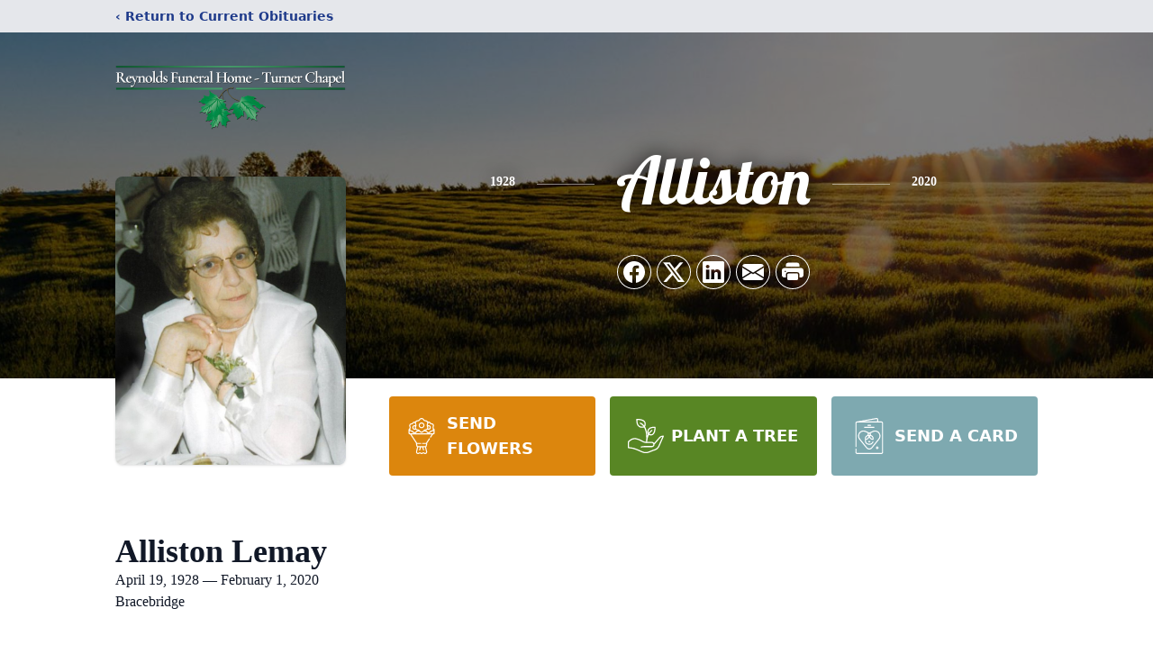

--- FILE ---
content_type: text/html; charset=utf-8
request_url: https://www.google.com/recaptcha/enterprise/anchor?ar=1&k=6LeUchgnAAAAAFGlCcqJ2tM-QzKYLRSlrrNqsfTm&co=aHR0cHM6Ly93d3cucmV5bm9sZHNmdW5lcmFsLmNvbTo0NDM.&hl=en&type=image&v=PoyoqOPhxBO7pBk68S4YbpHZ&theme=light&size=invisible&badge=bottomright&anchor-ms=20000&execute-ms=30000&cb=wanwehmivf79
body_size: 48649
content:
<!DOCTYPE HTML><html dir="ltr" lang="en"><head><meta http-equiv="Content-Type" content="text/html; charset=UTF-8">
<meta http-equiv="X-UA-Compatible" content="IE=edge">
<title>reCAPTCHA</title>
<style type="text/css">
/* cyrillic-ext */
@font-face {
  font-family: 'Roboto';
  font-style: normal;
  font-weight: 400;
  font-stretch: 100%;
  src: url(//fonts.gstatic.com/s/roboto/v48/KFO7CnqEu92Fr1ME7kSn66aGLdTylUAMa3GUBHMdazTgWw.woff2) format('woff2');
  unicode-range: U+0460-052F, U+1C80-1C8A, U+20B4, U+2DE0-2DFF, U+A640-A69F, U+FE2E-FE2F;
}
/* cyrillic */
@font-face {
  font-family: 'Roboto';
  font-style: normal;
  font-weight: 400;
  font-stretch: 100%;
  src: url(//fonts.gstatic.com/s/roboto/v48/KFO7CnqEu92Fr1ME7kSn66aGLdTylUAMa3iUBHMdazTgWw.woff2) format('woff2');
  unicode-range: U+0301, U+0400-045F, U+0490-0491, U+04B0-04B1, U+2116;
}
/* greek-ext */
@font-face {
  font-family: 'Roboto';
  font-style: normal;
  font-weight: 400;
  font-stretch: 100%;
  src: url(//fonts.gstatic.com/s/roboto/v48/KFO7CnqEu92Fr1ME7kSn66aGLdTylUAMa3CUBHMdazTgWw.woff2) format('woff2');
  unicode-range: U+1F00-1FFF;
}
/* greek */
@font-face {
  font-family: 'Roboto';
  font-style: normal;
  font-weight: 400;
  font-stretch: 100%;
  src: url(//fonts.gstatic.com/s/roboto/v48/KFO7CnqEu92Fr1ME7kSn66aGLdTylUAMa3-UBHMdazTgWw.woff2) format('woff2');
  unicode-range: U+0370-0377, U+037A-037F, U+0384-038A, U+038C, U+038E-03A1, U+03A3-03FF;
}
/* math */
@font-face {
  font-family: 'Roboto';
  font-style: normal;
  font-weight: 400;
  font-stretch: 100%;
  src: url(//fonts.gstatic.com/s/roboto/v48/KFO7CnqEu92Fr1ME7kSn66aGLdTylUAMawCUBHMdazTgWw.woff2) format('woff2');
  unicode-range: U+0302-0303, U+0305, U+0307-0308, U+0310, U+0312, U+0315, U+031A, U+0326-0327, U+032C, U+032F-0330, U+0332-0333, U+0338, U+033A, U+0346, U+034D, U+0391-03A1, U+03A3-03A9, U+03B1-03C9, U+03D1, U+03D5-03D6, U+03F0-03F1, U+03F4-03F5, U+2016-2017, U+2034-2038, U+203C, U+2040, U+2043, U+2047, U+2050, U+2057, U+205F, U+2070-2071, U+2074-208E, U+2090-209C, U+20D0-20DC, U+20E1, U+20E5-20EF, U+2100-2112, U+2114-2115, U+2117-2121, U+2123-214F, U+2190, U+2192, U+2194-21AE, U+21B0-21E5, U+21F1-21F2, U+21F4-2211, U+2213-2214, U+2216-22FF, U+2308-230B, U+2310, U+2319, U+231C-2321, U+2336-237A, U+237C, U+2395, U+239B-23B7, U+23D0, U+23DC-23E1, U+2474-2475, U+25AF, U+25B3, U+25B7, U+25BD, U+25C1, U+25CA, U+25CC, U+25FB, U+266D-266F, U+27C0-27FF, U+2900-2AFF, U+2B0E-2B11, U+2B30-2B4C, U+2BFE, U+3030, U+FF5B, U+FF5D, U+1D400-1D7FF, U+1EE00-1EEFF;
}
/* symbols */
@font-face {
  font-family: 'Roboto';
  font-style: normal;
  font-weight: 400;
  font-stretch: 100%;
  src: url(//fonts.gstatic.com/s/roboto/v48/KFO7CnqEu92Fr1ME7kSn66aGLdTylUAMaxKUBHMdazTgWw.woff2) format('woff2');
  unicode-range: U+0001-000C, U+000E-001F, U+007F-009F, U+20DD-20E0, U+20E2-20E4, U+2150-218F, U+2190, U+2192, U+2194-2199, U+21AF, U+21E6-21F0, U+21F3, U+2218-2219, U+2299, U+22C4-22C6, U+2300-243F, U+2440-244A, U+2460-24FF, U+25A0-27BF, U+2800-28FF, U+2921-2922, U+2981, U+29BF, U+29EB, U+2B00-2BFF, U+4DC0-4DFF, U+FFF9-FFFB, U+10140-1018E, U+10190-1019C, U+101A0, U+101D0-101FD, U+102E0-102FB, U+10E60-10E7E, U+1D2C0-1D2D3, U+1D2E0-1D37F, U+1F000-1F0FF, U+1F100-1F1AD, U+1F1E6-1F1FF, U+1F30D-1F30F, U+1F315, U+1F31C, U+1F31E, U+1F320-1F32C, U+1F336, U+1F378, U+1F37D, U+1F382, U+1F393-1F39F, U+1F3A7-1F3A8, U+1F3AC-1F3AF, U+1F3C2, U+1F3C4-1F3C6, U+1F3CA-1F3CE, U+1F3D4-1F3E0, U+1F3ED, U+1F3F1-1F3F3, U+1F3F5-1F3F7, U+1F408, U+1F415, U+1F41F, U+1F426, U+1F43F, U+1F441-1F442, U+1F444, U+1F446-1F449, U+1F44C-1F44E, U+1F453, U+1F46A, U+1F47D, U+1F4A3, U+1F4B0, U+1F4B3, U+1F4B9, U+1F4BB, U+1F4BF, U+1F4C8-1F4CB, U+1F4D6, U+1F4DA, U+1F4DF, U+1F4E3-1F4E6, U+1F4EA-1F4ED, U+1F4F7, U+1F4F9-1F4FB, U+1F4FD-1F4FE, U+1F503, U+1F507-1F50B, U+1F50D, U+1F512-1F513, U+1F53E-1F54A, U+1F54F-1F5FA, U+1F610, U+1F650-1F67F, U+1F687, U+1F68D, U+1F691, U+1F694, U+1F698, U+1F6AD, U+1F6B2, U+1F6B9-1F6BA, U+1F6BC, U+1F6C6-1F6CF, U+1F6D3-1F6D7, U+1F6E0-1F6EA, U+1F6F0-1F6F3, U+1F6F7-1F6FC, U+1F700-1F7FF, U+1F800-1F80B, U+1F810-1F847, U+1F850-1F859, U+1F860-1F887, U+1F890-1F8AD, U+1F8B0-1F8BB, U+1F8C0-1F8C1, U+1F900-1F90B, U+1F93B, U+1F946, U+1F984, U+1F996, U+1F9E9, U+1FA00-1FA6F, U+1FA70-1FA7C, U+1FA80-1FA89, U+1FA8F-1FAC6, U+1FACE-1FADC, U+1FADF-1FAE9, U+1FAF0-1FAF8, U+1FB00-1FBFF;
}
/* vietnamese */
@font-face {
  font-family: 'Roboto';
  font-style: normal;
  font-weight: 400;
  font-stretch: 100%;
  src: url(//fonts.gstatic.com/s/roboto/v48/KFO7CnqEu92Fr1ME7kSn66aGLdTylUAMa3OUBHMdazTgWw.woff2) format('woff2');
  unicode-range: U+0102-0103, U+0110-0111, U+0128-0129, U+0168-0169, U+01A0-01A1, U+01AF-01B0, U+0300-0301, U+0303-0304, U+0308-0309, U+0323, U+0329, U+1EA0-1EF9, U+20AB;
}
/* latin-ext */
@font-face {
  font-family: 'Roboto';
  font-style: normal;
  font-weight: 400;
  font-stretch: 100%;
  src: url(//fonts.gstatic.com/s/roboto/v48/KFO7CnqEu92Fr1ME7kSn66aGLdTylUAMa3KUBHMdazTgWw.woff2) format('woff2');
  unicode-range: U+0100-02BA, U+02BD-02C5, U+02C7-02CC, U+02CE-02D7, U+02DD-02FF, U+0304, U+0308, U+0329, U+1D00-1DBF, U+1E00-1E9F, U+1EF2-1EFF, U+2020, U+20A0-20AB, U+20AD-20C0, U+2113, U+2C60-2C7F, U+A720-A7FF;
}
/* latin */
@font-face {
  font-family: 'Roboto';
  font-style: normal;
  font-weight: 400;
  font-stretch: 100%;
  src: url(//fonts.gstatic.com/s/roboto/v48/KFO7CnqEu92Fr1ME7kSn66aGLdTylUAMa3yUBHMdazQ.woff2) format('woff2');
  unicode-range: U+0000-00FF, U+0131, U+0152-0153, U+02BB-02BC, U+02C6, U+02DA, U+02DC, U+0304, U+0308, U+0329, U+2000-206F, U+20AC, U+2122, U+2191, U+2193, U+2212, U+2215, U+FEFF, U+FFFD;
}
/* cyrillic-ext */
@font-face {
  font-family: 'Roboto';
  font-style: normal;
  font-weight: 500;
  font-stretch: 100%;
  src: url(//fonts.gstatic.com/s/roboto/v48/KFO7CnqEu92Fr1ME7kSn66aGLdTylUAMa3GUBHMdazTgWw.woff2) format('woff2');
  unicode-range: U+0460-052F, U+1C80-1C8A, U+20B4, U+2DE0-2DFF, U+A640-A69F, U+FE2E-FE2F;
}
/* cyrillic */
@font-face {
  font-family: 'Roboto';
  font-style: normal;
  font-weight: 500;
  font-stretch: 100%;
  src: url(//fonts.gstatic.com/s/roboto/v48/KFO7CnqEu92Fr1ME7kSn66aGLdTylUAMa3iUBHMdazTgWw.woff2) format('woff2');
  unicode-range: U+0301, U+0400-045F, U+0490-0491, U+04B0-04B1, U+2116;
}
/* greek-ext */
@font-face {
  font-family: 'Roboto';
  font-style: normal;
  font-weight: 500;
  font-stretch: 100%;
  src: url(//fonts.gstatic.com/s/roboto/v48/KFO7CnqEu92Fr1ME7kSn66aGLdTylUAMa3CUBHMdazTgWw.woff2) format('woff2');
  unicode-range: U+1F00-1FFF;
}
/* greek */
@font-face {
  font-family: 'Roboto';
  font-style: normal;
  font-weight: 500;
  font-stretch: 100%;
  src: url(//fonts.gstatic.com/s/roboto/v48/KFO7CnqEu92Fr1ME7kSn66aGLdTylUAMa3-UBHMdazTgWw.woff2) format('woff2');
  unicode-range: U+0370-0377, U+037A-037F, U+0384-038A, U+038C, U+038E-03A1, U+03A3-03FF;
}
/* math */
@font-face {
  font-family: 'Roboto';
  font-style: normal;
  font-weight: 500;
  font-stretch: 100%;
  src: url(//fonts.gstatic.com/s/roboto/v48/KFO7CnqEu92Fr1ME7kSn66aGLdTylUAMawCUBHMdazTgWw.woff2) format('woff2');
  unicode-range: U+0302-0303, U+0305, U+0307-0308, U+0310, U+0312, U+0315, U+031A, U+0326-0327, U+032C, U+032F-0330, U+0332-0333, U+0338, U+033A, U+0346, U+034D, U+0391-03A1, U+03A3-03A9, U+03B1-03C9, U+03D1, U+03D5-03D6, U+03F0-03F1, U+03F4-03F5, U+2016-2017, U+2034-2038, U+203C, U+2040, U+2043, U+2047, U+2050, U+2057, U+205F, U+2070-2071, U+2074-208E, U+2090-209C, U+20D0-20DC, U+20E1, U+20E5-20EF, U+2100-2112, U+2114-2115, U+2117-2121, U+2123-214F, U+2190, U+2192, U+2194-21AE, U+21B0-21E5, U+21F1-21F2, U+21F4-2211, U+2213-2214, U+2216-22FF, U+2308-230B, U+2310, U+2319, U+231C-2321, U+2336-237A, U+237C, U+2395, U+239B-23B7, U+23D0, U+23DC-23E1, U+2474-2475, U+25AF, U+25B3, U+25B7, U+25BD, U+25C1, U+25CA, U+25CC, U+25FB, U+266D-266F, U+27C0-27FF, U+2900-2AFF, U+2B0E-2B11, U+2B30-2B4C, U+2BFE, U+3030, U+FF5B, U+FF5D, U+1D400-1D7FF, U+1EE00-1EEFF;
}
/* symbols */
@font-face {
  font-family: 'Roboto';
  font-style: normal;
  font-weight: 500;
  font-stretch: 100%;
  src: url(//fonts.gstatic.com/s/roboto/v48/KFO7CnqEu92Fr1ME7kSn66aGLdTylUAMaxKUBHMdazTgWw.woff2) format('woff2');
  unicode-range: U+0001-000C, U+000E-001F, U+007F-009F, U+20DD-20E0, U+20E2-20E4, U+2150-218F, U+2190, U+2192, U+2194-2199, U+21AF, U+21E6-21F0, U+21F3, U+2218-2219, U+2299, U+22C4-22C6, U+2300-243F, U+2440-244A, U+2460-24FF, U+25A0-27BF, U+2800-28FF, U+2921-2922, U+2981, U+29BF, U+29EB, U+2B00-2BFF, U+4DC0-4DFF, U+FFF9-FFFB, U+10140-1018E, U+10190-1019C, U+101A0, U+101D0-101FD, U+102E0-102FB, U+10E60-10E7E, U+1D2C0-1D2D3, U+1D2E0-1D37F, U+1F000-1F0FF, U+1F100-1F1AD, U+1F1E6-1F1FF, U+1F30D-1F30F, U+1F315, U+1F31C, U+1F31E, U+1F320-1F32C, U+1F336, U+1F378, U+1F37D, U+1F382, U+1F393-1F39F, U+1F3A7-1F3A8, U+1F3AC-1F3AF, U+1F3C2, U+1F3C4-1F3C6, U+1F3CA-1F3CE, U+1F3D4-1F3E0, U+1F3ED, U+1F3F1-1F3F3, U+1F3F5-1F3F7, U+1F408, U+1F415, U+1F41F, U+1F426, U+1F43F, U+1F441-1F442, U+1F444, U+1F446-1F449, U+1F44C-1F44E, U+1F453, U+1F46A, U+1F47D, U+1F4A3, U+1F4B0, U+1F4B3, U+1F4B9, U+1F4BB, U+1F4BF, U+1F4C8-1F4CB, U+1F4D6, U+1F4DA, U+1F4DF, U+1F4E3-1F4E6, U+1F4EA-1F4ED, U+1F4F7, U+1F4F9-1F4FB, U+1F4FD-1F4FE, U+1F503, U+1F507-1F50B, U+1F50D, U+1F512-1F513, U+1F53E-1F54A, U+1F54F-1F5FA, U+1F610, U+1F650-1F67F, U+1F687, U+1F68D, U+1F691, U+1F694, U+1F698, U+1F6AD, U+1F6B2, U+1F6B9-1F6BA, U+1F6BC, U+1F6C6-1F6CF, U+1F6D3-1F6D7, U+1F6E0-1F6EA, U+1F6F0-1F6F3, U+1F6F7-1F6FC, U+1F700-1F7FF, U+1F800-1F80B, U+1F810-1F847, U+1F850-1F859, U+1F860-1F887, U+1F890-1F8AD, U+1F8B0-1F8BB, U+1F8C0-1F8C1, U+1F900-1F90B, U+1F93B, U+1F946, U+1F984, U+1F996, U+1F9E9, U+1FA00-1FA6F, U+1FA70-1FA7C, U+1FA80-1FA89, U+1FA8F-1FAC6, U+1FACE-1FADC, U+1FADF-1FAE9, U+1FAF0-1FAF8, U+1FB00-1FBFF;
}
/* vietnamese */
@font-face {
  font-family: 'Roboto';
  font-style: normal;
  font-weight: 500;
  font-stretch: 100%;
  src: url(//fonts.gstatic.com/s/roboto/v48/KFO7CnqEu92Fr1ME7kSn66aGLdTylUAMa3OUBHMdazTgWw.woff2) format('woff2');
  unicode-range: U+0102-0103, U+0110-0111, U+0128-0129, U+0168-0169, U+01A0-01A1, U+01AF-01B0, U+0300-0301, U+0303-0304, U+0308-0309, U+0323, U+0329, U+1EA0-1EF9, U+20AB;
}
/* latin-ext */
@font-face {
  font-family: 'Roboto';
  font-style: normal;
  font-weight: 500;
  font-stretch: 100%;
  src: url(//fonts.gstatic.com/s/roboto/v48/KFO7CnqEu92Fr1ME7kSn66aGLdTylUAMa3KUBHMdazTgWw.woff2) format('woff2');
  unicode-range: U+0100-02BA, U+02BD-02C5, U+02C7-02CC, U+02CE-02D7, U+02DD-02FF, U+0304, U+0308, U+0329, U+1D00-1DBF, U+1E00-1E9F, U+1EF2-1EFF, U+2020, U+20A0-20AB, U+20AD-20C0, U+2113, U+2C60-2C7F, U+A720-A7FF;
}
/* latin */
@font-face {
  font-family: 'Roboto';
  font-style: normal;
  font-weight: 500;
  font-stretch: 100%;
  src: url(//fonts.gstatic.com/s/roboto/v48/KFO7CnqEu92Fr1ME7kSn66aGLdTylUAMa3yUBHMdazQ.woff2) format('woff2');
  unicode-range: U+0000-00FF, U+0131, U+0152-0153, U+02BB-02BC, U+02C6, U+02DA, U+02DC, U+0304, U+0308, U+0329, U+2000-206F, U+20AC, U+2122, U+2191, U+2193, U+2212, U+2215, U+FEFF, U+FFFD;
}
/* cyrillic-ext */
@font-face {
  font-family: 'Roboto';
  font-style: normal;
  font-weight: 900;
  font-stretch: 100%;
  src: url(//fonts.gstatic.com/s/roboto/v48/KFO7CnqEu92Fr1ME7kSn66aGLdTylUAMa3GUBHMdazTgWw.woff2) format('woff2');
  unicode-range: U+0460-052F, U+1C80-1C8A, U+20B4, U+2DE0-2DFF, U+A640-A69F, U+FE2E-FE2F;
}
/* cyrillic */
@font-face {
  font-family: 'Roboto';
  font-style: normal;
  font-weight: 900;
  font-stretch: 100%;
  src: url(//fonts.gstatic.com/s/roboto/v48/KFO7CnqEu92Fr1ME7kSn66aGLdTylUAMa3iUBHMdazTgWw.woff2) format('woff2');
  unicode-range: U+0301, U+0400-045F, U+0490-0491, U+04B0-04B1, U+2116;
}
/* greek-ext */
@font-face {
  font-family: 'Roboto';
  font-style: normal;
  font-weight: 900;
  font-stretch: 100%;
  src: url(//fonts.gstatic.com/s/roboto/v48/KFO7CnqEu92Fr1ME7kSn66aGLdTylUAMa3CUBHMdazTgWw.woff2) format('woff2');
  unicode-range: U+1F00-1FFF;
}
/* greek */
@font-face {
  font-family: 'Roboto';
  font-style: normal;
  font-weight: 900;
  font-stretch: 100%;
  src: url(//fonts.gstatic.com/s/roboto/v48/KFO7CnqEu92Fr1ME7kSn66aGLdTylUAMa3-UBHMdazTgWw.woff2) format('woff2');
  unicode-range: U+0370-0377, U+037A-037F, U+0384-038A, U+038C, U+038E-03A1, U+03A3-03FF;
}
/* math */
@font-face {
  font-family: 'Roboto';
  font-style: normal;
  font-weight: 900;
  font-stretch: 100%;
  src: url(//fonts.gstatic.com/s/roboto/v48/KFO7CnqEu92Fr1ME7kSn66aGLdTylUAMawCUBHMdazTgWw.woff2) format('woff2');
  unicode-range: U+0302-0303, U+0305, U+0307-0308, U+0310, U+0312, U+0315, U+031A, U+0326-0327, U+032C, U+032F-0330, U+0332-0333, U+0338, U+033A, U+0346, U+034D, U+0391-03A1, U+03A3-03A9, U+03B1-03C9, U+03D1, U+03D5-03D6, U+03F0-03F1, U+03F4-03F5, U+2016-2017, U+2034-2038, U+203C, U+2040, U+2043, U+2047, U+2050, U+2057, U+205F, U+2070-2071, U+2074-208E, U+2090-209C, U+20D0-20DC, U+20E1, U+20E5-20EF, U+2100-2112, U+2114-2115, U+2117-2121, U+2123-214F, U+2190, U+2192, U+2194-21AE, U+21B0-21E5, U+21F1-21F2, U+21F4-2211, U+2213-2214, U+2216-22FF, U+2308-230B, U+2310, U+2319, U+231C-2321, U+2336-237A, U+237C, U+2395, U+239B-23B7, U+23D0, U+23DC-23E1, U+2474-2475, U+25AF, U+25B3, U+25B7, U+25BD, U+25C1, U+25CA, U+25CC, U+25FB, U+266D-266F, U+27C0-27FF, U+2900-2AFF, U+2B0E-2B11, U+2B30-2B4C, U+2BFE, U+3030, U+FF5B, U+FF5D, U+1D400-1D7FF, U+1EE00-1EEFF;
}
/* symbols */
@font-face {
  font-family: 'Roboto';
  font-style: normal;
  font-weight: 900;
  font-stretch: 100%;
  src: url(//fonts.gstatic.com/s/roboto/v48/KFO7CnqEu92Fr1ME7kSn66aGLdTylUAMaxKUBHMdazTgWw.woff2) format('woff2');
  unicode-range: U+0001-000C, U+000E-001F, U+007F-009F, U+20DD-20E0, U+20E2-20E4, U+2150-218F, U+2190, U+2192, U+2194-2199, U+21AF, U+21E6-21F0, U+21F3, U+2218-2219, U+2299, U+22C4-22C6, U+2300-243F, U+2440-244A, U+2460-24FF, U+25A0-27BF, U+2800-28FF, U+2921-2922, U+2981, U+29BF, U+29EB, U+2B00-2BFF, U+4DC0-4DFF, U+FFF9-FFFB, U+10140-1018E, U+10190-1019C, U+101A0, U+101D0-101FD, U+102E0-102FB, U+10E60-10E7E, U+1D2C0-1D2D3, U+1D2E0-1D37F, U+1F000-1F0FF, U+1F100-1F1AD, U+1F1E6-1F1FF, U+1F30D-1F30F, U+1F315, U+1F31C, U+1F31E, U+1F320-1F32C, U+1F336, U+1F378, U+1F37D, U+1F382, U+1F393-1F39F, U+1F3A7-1F3A8, U+1F3AC-1F3AF, U+1F3C2, U+1F3C4-1F3C6, U+1F3CA-1F3CE, U+1F3D4-1F3E0, U+1F3ED, U+1F3F1-1F3F3, U+1F3F5-1F3F7, U+1F408, U+1F415, U+1F41F, U+1F426, U+1F43F, U+1F441-1F442, U+1F444, U+1F446-1F449, U+1F44C-1F44E, U+1F453, U+1F46A, U+1F47D, U+1F4A3, U+1F4B0, U+1F4B3, U+1F4B9, U+1F4BB, U+1F4BF, U+1F4C8-1F4CB, U+1F4D6, U+1F4DA, U+1F4DF, U+1F4E3-1F4E6, U+1F4EA-1F4ED, U+1F4F7, U+1F4F9-1F4FB, U+1F4FD-1F4FE, U+1F503, U+1F507-1F50B, U+1F50D, U+1F512-1F513, U+1F53E-1F54A, U+1F54F-1F5FA, U+1F610, U+1F650-1F67F, U+1F687, U+1F68D, U+1F691, U+1F694, U+1F698, U+1F6AD, U+1F6B2, U+1F6B9-1F6BA, U+1F6BC, U+1F6C6-1F6CF, U+1F6D3-1F6D7, U+1F6E0-1F6EA, U+1F6F0-1F6F3, U+1F6F7-1F6FC, U+1F700-1F7FF, U+1F800-1F80B, U+1F810-1F847, U+1F850-1F859, U+1F860-1F887, U+1F890-1F8AD, U+1F8B0-1F8BB, U+1F8C0-1F8C1, U+1F900-1F90B, U+1F93B, U+1F946, U+1F984, U+1F996, U+1F9E9, U+1FA00-1FA6F, U+1FA70-1FA7C, U+1FA80-1FA89, U+1FA8F-1FAC6, U+1FACE-1FADC, U+1FADF-1FAE9, U+1FAF0-1FAF8, U+1FB00-1FBFF;
}
/* vietnamese */
@font-face {
  font-family: 'Roboto';
  font-style: normal;
  font-weight: 900;
  font-stretch: 100%;
  src: url(//fonts.gstatic.com/s/roboto/v48/KFO7CnqEu92Fr1ME7kSn66aGLdTylUAMa3OUBHMdazTgWw.woff2) format('woff2');
  unicode-range: U+0102-0103, U+0110-0111, U+0128-0129, U+0168-0169, U+01A0-01A1, U+01AF-01B0, U+0300-0301, U+0303-0304, U+0308-0309, U+0323, U+0329, U+1EA0-1EF9, U+20AB;
}
/* latin-ext */
@font-face {
  font-family: 'Roboto';
  font-style: normal;
  font-weight: 900;
  font-stretch: 100%;
  src: url(//fonts.gstatic.com/s/roboto/v48/KFO7CnqEu92Fr1ME7kSn66aGLdTylUAMa3KUBHMdazTgWw.woff2) format('woff2');
  unicode-range: U+0100-02BA, U+02BD-02C5, U+02C7-02CC, U+02CE-02D7, U+02DD-02FF, U+0304, U+0308, U+0329, U+1D00-1DBF, U+1E00-1E9F, U+1EF2-1EFF, U+2020, U+20A0-20AB, U+20AD-20C0, U+2113, U+2C60-2C7F, U+A720-A7FF;
}
/* latin */
@font-face {
  font-family: 'Roboto';
  font-style: normal;
  font-weight: 900;
  font-stretch: 100%;
  src: url(//fonts.gstatic.com/s/roboto/v48/KFO7CnqEu92Fr1ME7kSn66aGLdTylUAMa3yUBHMdazQ.woff2) format('woff2');
  unicode-range: U+0000-00FF, U+0131, U+0152-0153, U+02BB-02BC, U+02C6, U+02DA, U+02DC, U+0304, U+0308, U+0329, U+2000-206F, U+20AC, U+2122, U+2191, U+2193, U+2212, U+2215, U+FEFF, U+FFFD;
}

</style>
<link rel="stylesheet" type="text/css" href="https://www.gstatic.com/recaptcha/releases/PoyoqOPhxBO7pBk68S4YbpHZ/styles__ltr.css">
<script nonce="cjGPWLMBN2jfCx73Zq2SaA" type="text/javascript">window['__recaptcha_api'] = 'https://www.google.com/recaptcha/enterprise/';</script>
<script type="text/javascript" src="https://www.gstatic.com/recaptcha/releases/PoyoqOPhxBO7pBk68S4YbpHZ/recaptcha__en.js" nonce="cjGPWLMBN2jfCx73Zq2SaA">
      
    </script></head>
<body><div id="rc-anchor-alert" class="rc-anchor-alert"></div>
<input type="hidden" id="recaptcha-token" value="[base64]">
<script type="text/javascript" nonce="cjGPWLMBN2jfCx73Zq2SaA">
      recaptcha.anchor.Main.init("[\x22ainput\x22,[\x22bgdata\x22,\x22\x22,\[base64]/[base64]/MjU1Ong/[base64]/[base64]/[base64]/[base64]/[base64]/[base64]/[base64]/[base64]/[base64]/[base64]/[base64]/[base64]/[base64]/[base64]/[base64]\\u003d\x22,\[base64]\\u003d\x22,\x22wrvDoMK0woDDvFfCjS9Vey3CpcOlXjw9wpxbwo9Sw77DjRdTC8KHVnQ/XUPCqMKHwprDrGV/wpEyI3kIHjRtw6FMBgsow6hYw5EEZxJ/wqXDgsKsw5fClsKHwoVMPMOwwqvCo8KzLhPDuUnCmMOEOMOKZMOFw5TDocK4ViF3cl/Ct0Q+HMOQTcKCZ2odTGU0wo5swqvCg8KsfTYLEcKFwqTDt8OUNsO0wqjDqMKTFE/DmFl0w64gH15dw6xuw7LDnMKJEcK2byc3ZcKUwpAEa3ltRWzDgsOsw5Eew7HDjhjDjwYibXdCwpZYwqDDpsO+wpk9wrXCmwrCoMOFAsO7w7rDmcOIQBvDswvDvMOkwogRcgM7w4I+wq55w5/Cj3bDvAU3KcOTdz5ewpDCkS/CkMOWO8K5AsOVGsKiw5vCr8K6w6BpIA1vw4PDjsO+w7fDn8KBw6owbMKtfcOBw791woPDgXHCgMKdw5/[base64]/[base64]/Cg8OAwoogwoBaw7pbw6TDp3XDmVPCrwHCtT7DpsObfcOGwqfCjcODwovDtsOZw5zDt0oIBcOoY0HDqxsGw5LCrmxQw41UC2DCjz3CpFjCjMOvWcKfLsOqUMOGWyxHX30QwoxRO8Kxw4DClFoAw5s+w7zDmMODRsOFw7NZw53Dtj/CvWU+Jw7Dq3vDtQ0Dw5xMw5N8dkjCu8O6w7PCoMK2w6ssw7XCp8OxwrlwwoE0e8OIN8OQPMKLUcOaw73CjcOZw5PDp8K9Bn1hPglewpPDhMKSJ2zDllB7AcOROsO6w7TCt8K+NsO6csKPwqTDlMOwwrjDtcOqCyphw5ZQwoAZa8KLPcOGScOgw71sa8KeAE/CjH3DusKqw6gRAnbCiRbDk8K0WMOPbsO8PsOIw4BVRMO0cxgUbRHDhlzDgsKdw6t2O1nDgD1uBwJSeA8zEMOMwobCt8OcfsOnUXozTX7ChsO3UsOuNMK0wo8xb8OawpFPMMKMwr00EysBLEYyUFQMTcOwaWHCh3fCmT04w5pzwrTCpsOIPmIdw4FaTsKRwr/Cj8KzwqjCqcOXw5TCjsO9GMORw7o9wrPCtRfDtsK/NcKLbMOtVF3DkWVMwqYiZMOow7LDoFt5w7wrXcK/C0TDj8Oqw4dUwoLCgW5ZwrnCtU5Nw73DrD04wpg8w6FoH2zCl8K9AcOvw4k2wr7Cu8K7w6HCt2XDmMKsXsKAw7bDr8K1WMO/[base64]/[base64]/w55Hwo8EA3cQFMOowrjCjFTCn8OzSkfCu8K0CmgKwplqwqR1TMKUZcO4wpExwoPCtcO/w7IBwqRtwq0WRjvDsXrCkMKxCHd0w4bCljrCqcKnwrI8c8KSwpXDs1cTVsKiIlnCtsOXc8OQw5oqwqRSw4lfwp43O8OeHHxIwrY3w5vCmsOBF1UuwpzDo24iXcOiw4LDjMOtwq1LEFHDmcKZb8OhQA3CkxzCj2TDrsK3Ow/[base64]/DtwrCi8O5wpjDgR3CrGzCm8Ouwo/Dn8K1EcOHwqJqAUUGQUHCrV/CpkZ/w4nDuMOuAQAkMMO8woXCnm3CkSBwwpDDmWtbUsK2BUvCoXTClMKkA8OzCRzDncOpW8KnH8KewoPDoiQKWiDDnUFqwpBdwqPCsMOXZsKZSsKbdcORw5rDr8Ozwqx/[base64]/JETDpi/[base64]/CglB7XTI9wqrDjQtfwrtgw50kAcO4SSTDjcKBHcOmw7FPYcOTw4zCrMKKYhPCusKHwrFRw53Dp8OaUwAmJcKPwpTDgsKbwp4/JXl6FytHwrDCtsKjwojDkMKEEMOeCcOAw4rDi8O/C29rwpE4w6NQS08IwqrCjRTCpz1JWcO/[base64]/w6PDuxXDisOaBsONImXCqsOJOAPCk8KYGR09w43Cmm3Dj8OHw4XDicKtwpYVw5HDicOQcgLDnk7CjX0/wo84wrTDjjZCw6PCuSPCiD1mw4zCkgwDLMOPw7rDjCHDkBJ5wrstw7TDrcKOw5RlEXxuC8KtH8K7BsOhwr5+w4HCrcK/wps4JBg7M8KSBwQjZHo+wrDDmCvDsBtOcQIWw4fCmDR/[base64]/ChsOfw7LDjMOZM0pwTsKIKwrCqsOiw5JFNcKdw7xgwp8xw7rCvMOsEUnCisOCRyQvGMOYw4RVPVhjFADCggDDuSk6wq5+w6N9HAgHAsO4wqNQLAXCuSHDq1ISw69Mex/ClMOJfWTCuMK9J0HDrMKiwoV5UERZMEEuAwrDn8OZw6zCsxvCl8OxUMKcwrkywr91YMORw5hrwqDCtcKIBcKfw5Zmwp53TMKNFcOBw7QODcKUPsObwpZZwpEaSiI/AxQ+c8KuwqXDrQLCk20gN23Dk8KRwrTDq8KwwoDDjcKpciUvw4FiJcOCUm/DucKzw7l2w7jCv8OkLsOPwq7CqXk/wqTCl8Ouw4FJJRZNwqDCusKlXyhjQGbDvMOCwo/DgBJ8bsK6wr3Dh8K7wr3CgcKibA7Dm0nCq8OVK8Oyw78/a2AMVDDDh2p+wonDlVhiWMK3wpXDg8OyfD05woYgwpjDpwbDmmobwr8SQ8OgCDBiw6bDuHXCvzkbWUjCkwhvecKgFMO7wp7DvW8SwqMwacO0w63Dg8KRLsKbw5zChcKvw51/w58aFMKPw7rDp8OfEg9UOMOPQMOBYMOkwppvBkR1wpAUw68aSDUMCSLCqH1LD8OYZFAHfR8yw5BdLcKMw4DCg8OlNRMVw7VnJsK8BsO8w6gldHXChG9zUcKpfBXDm8OYDMOrwqRIIsK2w63DnyUSw5MGw71ETsKeJhTCpsOeRMKBwpnCrsKTwpU6GjzChV/DnmgOwroXwqHCuMKmSB7DpMO5GhbDlcO/esO7ai/Di1pAw4Fsw63CpDoXSsOdHjNzwqslRsOfw47DiEPDjVnDqizDmcOUwp/Di8OCQsO9bBwaw7hya2w/QsOiaGPCqMKCTMKPw5MaFQnDtj05b07DhsKqw4YzU8KfZQlXw4kAw4kXw6pGw4DCjjLCmcKEJlcQRsOHdsOYI8KUf0R1w7/DhG4swowcfDTDjMOFw799SBZiw5Eiwp/CrsKpL8OOKC8tOVPDh8KdbcORf8OZIG8GRmzDhcKXEsOkw5rDvHLDsV9iJH/DqCNOeEwQwpLDiDnDlELDtX3CucK/wrfCjcONRcOOfMORw5NKeHJOXsOGw5LCpcKEVcO8NkpMJsOOw712w7HDrGlhwoDDu8OLwpcuwqlcw4rCsDfDp0XDhV7Ci8KRYMKXEDJmwojCmVbDkBEMelbCmCjCq8ObwojDlcOxeVhJwoTDgcKXb0bClMOgw65Ow5FPWcO9L8OJB8KjwotPScOlw7Jww6/[base64]/[base64]/cxrDj8OLYTZ1EsOAw68lw74NWCUdwoxIwrkVVQ7Doh5BO8KTCcOXWMKJwocfw5sNwo3DoXl1T2LDh2oXw4hdST8XGsKGw6/DsAcXZlrCgXLDpMKDIsOGw7rCnMOQQidvOTBONTvDi27Dt3XDmB8Sw6t0wpV6wrV2DR4RKsOsIxJSwrdIOAjDlsKiG2XDscOSWMKxN8ORwpbCm8Ohw7gAw7EQwpNvesKxecOkw73Cs8O3wp4BWsO+w7pPw6DDm8O9P8Oywr1twrQQUXBiAh4/wozCs8OwecKpw5tIw5DDv8KFPMOrw7HCk3/CsyfDpAsYw5E1CsOFwobDkcKow4PDkjLDtgYhMcKNZUJUw7rDqsK/e8Ohw4F5w6dJwojDlnbDuMOmD8OPZkZlwoB6w64EZ3AswrJQw5zCujRpw7FUUcKRwoTDgcO/w41tXcK/EhZ1wq92fMOYw7TClArDrjkLCyt/wookwrPDtMKFw4zDiMKSw7/DssKge8Ovw6PDj1IYDMKJT8KkwrEow4bDpMORUWnDr8K/FAfDqcK4eMK2VihlwrvDkQvDlG/CgMK/w7HDsMOmaXwkeMKwwrpBSVZ+w5XCtDM7P8OJw7HCnMKIRm7DrzhLfzHCpFzDlMKpwobCkDrCqsKKwrTCl2fCjAbDimMUW8OwCHxjFwfDjXxDTyFfwq7DosOHU3E1SGTCicKCwpx0B2hacD/CmMOnw5/DgMK3w5LCjyLDnMOHwprCjUpWw5vDlMK7wr/DtcKIXEvCm8KBwqZnwrwOw4HDn8Kmw4cqwrUvNA9IB8KwFS/DqS/CosOoe8OdGMKyw7/DscOkFMOPw5wYPcOpGWDCsSZxw6I4QcOCTMOwKE8zw4UiAMKCKV3Dn8KNKzTDkcKENsOxS0DCqXNWEAPCsRvCinprasOEZ30/w7PDlgXCvcOLw7cGwrhNw5fDh8OYw6QFalDDisOmwobDo2/DgsKHbcKhw5XCik/CuGzCjMOfwpHCrWURF8KLDh3CjyPCr8OPw6LCtTEoV1fDl2fDosOoVcKvwr3DoHnCpF7Cu1tzw5DCi8KidH/ChCJnbBPDgsK7TcKqFynDnj7DmsKeYMKRG8OWw7jDrkA0w67Dt8K3DQcEw57DmzbDoDZXwpMWw7HDsmdDFTrCig7Dgxw6IlHDlS/[base64]/wp3Ds8KsKsOkKcO8BcOqwoPCsMKUw5kvwoLDtycOw6tuwqISw6oOwrjDuz3CuzHDjcOQwrTCsG0/wr7DosOkZDBxwqvDqmrCkS/DpGTDqk54woMRwqkiw70pMh1mHVlrIcOpH8O5wqwgw7jCgGRGAyItw7nCscOtNMOEfXIFwqfDkcKSw53DmsOAwp4rw6fCj8KzJ8Kjw4PCkcOhbBZ6w4XClnXCpT3CuxHCqBLCrlXCsnIdfHAbwpd3wo/DrlVUwpHChsO3wrzDicOJwrg7wpJ9AMOrwrJcLHgNw4R5HMOPw7psw4k8WGQuw6YAYBfClMK+ICp+wr/Dv2jDnsKawojCgMKTwr7DhcOkNcKYWsKbwpU4Jj9nHybCncK1VMOVBcKHKMKtw7XDtiXCmSnDoFZHVHxZMsKWdgDCgwLCn1LDs8KfCcOuKcKiwrZCCFvCusOWwpvDr8OfDcKdwoB4w7DDk0jCkQp/[base64]/DlsObIT7Cji/DqsK/[base64]/Cs8O7w7PCvsO5w7EZMxxfIcOLMsKzwphCbD5uwpVmwrnDssOqw5Y3w4DDpg95wr/[base64]/[base64]/Dug7DoR7Di8KRB0XDum3CvSTDmCZLwrVbwrRzwoXDvj08woDCl2d/w5vDvRjCrxDChRbDkMKdw4cow77DicOUDVbCiGrCgB5KFyTDh8OcwrbDo8OhGcKGwqpjwpjDnGMyw7LCoF9zZcKGw4vCpMKmBsK8wrIDwpnDncOhWsOGwrjCnDvDhMOXO2YdEiV7wp3CrV/DiMOtw6Nqw4PDl8KEwq3Cs8Knw40dJCMcw4gJwqFDJwcLWMOyLUrDgypXVcOFwosZw6wLw5vCuADDrcKAHE7Dr8Kgwod6w6kAE8OrwrvCkVxzT8KwwpZecFfCmwsnw4nDl2DDvcKrWMOUKMKiOcKdw408w5/DpsOLJsOvw5LCkMOJciZqwpAnw77Dt8ODesKqw7hdwr7ChsKWwoEMBkTCtMKVJMO6GMOseTxGw7h0V0o7wrTDu8KIwqZ8GsKQAsOQdsKwwrDDoUTCkBlnw5HDqMONw4HDun/CgGohw6ooQ0TChC12X8OYw5ZQw5bDuMK3ZkwyW8OKF8OGw4XDhsKYw6vDscOwMzzDuMKSTMKVw4/CrQrCmMKIXEFYwqE4wq7DicKdw6czL8K1aRPDpMKaw4zCj3XCn8OJa8Olwr1CNTUxARxYMTx/[base64]/[base64]/[base64]/DiEpgw7HDsTTCgSwzwrrCpHA2XiXCpmtswqfDolzCvcKewpkaCcKcwq5uBSnCugzDnUsEHsK2wo5tVsKoCkszKgMlKTDClDFCMsKuTsO/w7ArdVkWwophwpTDv3YHA8OOdMKCRB3DlTBQUMOXw7jCmsOAFsKIw5JZw4XCsDgyYwgvG8OZYETCocOsw7w9FcOGwrsaCHASw47Dn8OVw7/DlMKOPcOyw4YlZ8ObwqnDjirDvMKlE8Kfw55ww57DiCR6XhbCl8KQLmpFJ8OiOiVSMhjDjAfDi8OnwoDDiQpMZg0oNjvCtcOcQcKqQQU7wo4tOcO0w7FwJsOPNcOKwpppNHcmwobDs8OkbmzDuMK+w71rw5PDpcKXwrLDugLDmsOswq96HsKXaHjCqcOPw6vDjzh/OsODw5Jkw4TDq0A7wo/CuMKXw7DCm8Khw7oZw5zCqcObwq9rHDdwEW0cRAzCpz9xOS8qLykowpxjw4cAWsOIw4cpECbDssKPA8Khw7QTw5MxwrrCkMK3f3ZLIk3Ci0wiw5/[base64]/[base64]/Qn/ChMKLw7Nlw6ZSw7PDs8OJP8OdTGHDmcK+wq4uEcK/X2BLRcKKZitTD2N7K8KBcAzDgxvCvQxdM3LClTQYwp5xwqkXw7TCosO2worCi8KaPcKSdG7Dq0rDrRMxeMKRXcKkawUWw6/DuQZIfcK0w71hwrYPwp9Ow60Pw4fCnMKcXcKBT8KhaWAvw7d/w4MJwqfDjS8+RG3Cq0c6N2ZnwqJXDgpzwq1AGivDiMKvK1okO0Qcw5bCuzoVd8KKw5pVw6nCnMOfDRN2w4/Dkj8pw7ohE3DCsWRXGcOfw75Sw6LCgcOsVcOvEjnDhHx+wrfCqcKObUZ4w7rCiGYSw7fCnUXCrcKywp4LK8KtwoxdXcOCMxLDlR9lwrd3w4s+woHCjD7DksKQKn/DgyjCgyLDhTXCjm4CwrwnfVzCozPCqg5SI8OIwrDCq8KkBVLCuXlYw4vCjsOFwqZSLHTDk8KrSsOQA8OtwqhjHRHCt8KrMzXDjMKQKA9pd8O1w6rCpBTCpMKNw53CkX3Cjx1ew4jDmcKLVcKZw7zCoMK5w6TCu1/DqAcLOcOvHGfCk2jDlUYvPcK0cBw4w7NxNDtjK8OEw5XCsMK7ZcKEw6PDvUUcw7Aiwr/[base64]/w4/CsmjDi8KWYsKfw4xFA8KBwrHCoEjCpwTDjcK5wp3CgR7Cs8KMaMOOw5LCpFkeI8KywptBbMOvXihafsK2w7UJwplKw7zCi3AEwp/Dv09EaSccLMKyGzc5C1bDl1tWFTdrJW0+eT7CnxzDjArCnBzCn8KSDEnDpw3Dri5Bw7bDuS1Swp47w4bCgCrDpQ5DCVXChDVTwq/DrkXDq8OQRGHDvk9VwrZha2LCn8Kpw6tqw6PCpQQMVAJTwqUAV8OPPXPCssK5w6QyK8KYHsK1wogbw69Zw79iw7PCh8KNYybCqwLCpMOncMKFwr4Cw4zCj8Kfw5fDqgrCo3DDrxEQD8Kewpo1w50Rw6B6UMKSXsOqwrvDl8O/GD/CilrCkcOFw6DCqEDCg8KRwq57wptxwo8+wrVOXMO5f1vCkcK3S1JSbsKdw4hCJXM6w5hqwo7Cv2gSdcKIw7EAw4V8H8O3d8KxwpLDksK8bl/CkwLCkwPDucOcE8O3wq8zF3nCpxLCkcKIwpPCsMOXwrvClVbCgMKRwoXDr8Ovw7XCrMOIF8OUW1Ioax/Dr8O7wpjDu0NecipwIMOCCzozwp/DiRzDqcOPwo3DtsOpw6XDuSDDiR1Sw7zCoBjDhWckw7bCtMKuIsKOw7rDvcKyw50MwqErw4nCmWV4w5J0w6V6V8Kvwr7DgcOMN8KywpDColPCncKHwpXCisKTa3XCi8Ohw60Uw5RswqAgw78dw4bCsmTCmcOcwp/CnMKjw5PCgsOhwrRjwo/Dsg/DrnAgwqPDowzCuMOoB1xZUCnCo27CrFJRJXNQwp/[base64]/CsMO2wqjCpRPCujknw5zDjcOowoFgw5EMw43DqMKkw4Ape8KeHsOOQsKgwpbDr2QaYEAYw4HCmzUswoXCj8OZw4dBbMOCw4hPw6XCosKywoUIwoxqFF1SdcKCw4MFwrRjb1fDl8KeLBglw5ARCk3CncOxw7VNO8Kvw6PDjU0Xwq1sw4/CokrDt31Nw4zDmwEQXEZjITZsecKrwogQwqQTe8OswooKwqxCWiHCk8K/w7xtw4J8EcOfwpjDnCFUwpHCpSDDphwJZWY0w70rTcKgAcOmw60Dw6gbLsKMw7LDqEHDmS7DrcOVwpnCosOrUgbDgwrChyRowosow4xfOCAjwqrDucKpInRQUsOkw6x9HGc7woZ/RjDCuXoTXMOBwqsfwrpHBcO5b8O3ek0rw67ChgZSKwo7XMOnw6wcc8Khw7fCuEQCwoTCjMO/w6Nww7tjwp3CrMKWwp7DlMOtDmjDncK6wrZYw7l/wopnwokIPsKTZ8OCw6ATw6k2fAXDkE/[base64]/CkStew7lhw60Kw5DDsMKawoDCk8K6PA7DvMO8aTAEw7J5wp5/[base64]/[base64]/CsRfCncKdAhrDrXHDtXDDtCXDqG7DrcKaw7Q2V8KmY13Cun9RKC7CmMKew6VAwrB8XcOSwqdAwrDChcODw7QPwr7Dr8KSw47CqzvDm0ojw73DkRfCvVwXdXgwLU4/w45HU8Oww6JvwqZLw4PDtg3DjixvKCk9w6LCssO/fAMEw53CpsK0w5rDvMKZKRzCrMOAeFHCs2nDuUTDucK9w77DtAxcwogRagt+OcKRAEHDrVJ7RmbDh8OJwoXDqcKwZSTDuMODw5VvCcKnw7nDncOGw7zCs8OzXsK4wowEw70QwqrCksKFwr/[base64]/[base64]/w7tRKVjDl8ONwoXCri8Mw5DDjTnDl8OyMWFkw7ZdF8OkwrVZC8OKTMKLVsKmwprCvcOjwp04P8Kvw5AkCgLCqQklAV/Coi1KY8KaPsOsPyEtwohWworDq8OZRsOVw4nDj8OgVsOqfcOQQsKkwqvDvD/DoD4tbxJmwrfCo8KpDcKDw7HCgsK1Hn8cD3dXIMOKY0nDnsO8BH7Cn2YLV8Kewo7DisOww4xqecKMI8KdwqsQw54bQwXCpcO0w77CpMK3fB4uwq8xw7/CmsKDdcK7OsO0X8KbF8K9FlJSwpAyXUMZBgbClV1Zw6TDpz4XwoRjDxoqbMObW8KRwrwwNMOjITcGwp97R8Oqw4U0SMOrwo1lw482KHjDqsOsw5Y/KsO+w54tXsOzQWTDgFPCvHTDhwLCunLDjAd1RMKkeMOLw40HPxk/HMKJwrHCtjgVXsKyw6VZGMK5LMO7wpctwr4BwosIw4HDmUzCjsOVXcKhOsOdGSfDicKLwrtyM2vDkV5uw44Ow67Du3Fbw4IGWUdiXkbClQw5GcKDBsKVw4RQbcOPw5HCkMOcwoQDMSbCv8KSw4jDscK2XMKqKz18CEELwoYjw50Bw4t8wo7Cmj/Ds8KBw5hxwqBALcKOFxvCgGoPw6vCncOtwpXChCDChmtES8KtWMKgD8O7LcK9BE7CpxETZC4WIzvDoBFyw5HClsOiG8KRw4wiXMOXAMKXBcKzUHZcHCJRM3LDjGQgw6Vvw67DgV5ycsKdw4/Cv8OlG8K3wpZtOkgUL8Olw4zCkhjDhBjCssOEX1x3w7kbwrRpV8KKKW3CssOTwqjDgDjCuUElw7jDsl/CjwbDhwBpwp/DicO6wp8qw5wnQ8K0GErCtsKgHsOLwrXDg1MbwqfDjsKnFysyeMO2JkhIVMOPSzXDncK1w7XDhGQKGzEZw6LCosOGw4RIwpHDr0jCiQZQw6/CvCMVwqwubgctSGPCq8Kxw7fCjcKcw6AtMjHCszlyw4ZsJsKnRsKXwrbCoCwlchLClUHDqFlGw6Qpw6/DrTZLaWZRFsKNw5paw61jwp8Qwr7Dn2fCuQfCoMKywqHDkDg7cMKPwrPDtxYFTsOnw4HDoMK7w57DgEHCsW90WMO/[base64]/Cv3jCp3Yaw5BMw6lqw7zDo3XCscOtFsK0w6IXG8K5csKBwqZlGMOEw5RGw77Cj8KKw67CrAvCrlplacOcw6EnOxfCksKKL8K/UMOEdQgdKQ/CtsOdWSADXsOVbsOgw4dzFV7DqmRXJGt1wol/w547f8KXXMOMw6rDgh7Chh5ZBHHDgB7Dm8KhH8KdJR4Bw6QYYCPCsW15wokcw4zDhcKSL2bCnU7DicKFZ8KIYMKywr8sRcOHesKkd2bCuTBhE8KRwrPCsSkGwpbDmMOUccKVacKMAHlfw7xaw5hew60tITY0U3TCmBbCusOmLjUfw47Cn8OFwq3DizZfwpMxw5LCt0/DohJRw5rCh8OfLcO2ZMKKw5pxVsKSwpsMwqHCjsKebD5CXsKpHsOnw7vCkl4ow4ZuwrLDrjXCnwxRCsO0w6YVwo8/[base64]/CoFIsNsOLwpcQMDbDhMKVVkLDmMKMHVt0dyPDi13CkXtRw7oJWcKnU8OmwqbCj8OxI1PDqcKawoXDnsKQwoR4wrtaNMK3wo/[base64]/CgzDDo8K2dsORRUrDlMO9L8Onw40+d206DEw1dcOrVSHCqMKNZMKtw4PCrcOBP8Ohw5VVwqPCgcKBw4Maw5coPcOpLC5ZwrccQcOnw65VwrMRwrPCnsKzwpbCnAjCicKiUsK7A3l9Rkl9QsOsXcOIw7xiw6PDksKgwr/CvcKTw7bCm3pWQDUnFDJfRAJhw5zCrsKGAcKeaD/Cpn3CksOpwqrDoxTDsMOswq17FkLCmDJuwoF+IcO5w6FZwoRkMlfDm8OaCMOTwrNMZT03w6PCgMOyNgbCtMO7w7nDoXbDqMK5B2NLwrBJw4c/QcOxwqhzZnTCrz9kw50vR8O8e07CmxPCoi7Di3ocB8KWGMKKasO3DsKBdMO5w6MhJCR+N2bCo8O7ZjXDm8KRw5fDpwvChMOqw7teHgPDqnbCtGpkwqkCW8KLZcOWw7tgXW5FS8OQwpd2JsKWUzHDhGPDhko/KRMtYMKmwol6Y8O3wpVzwqxnw5XCg097wqoVQ1nDpcKwc8OcLBzDpR9nLWTDknPCpMOMX8OJMRIWYSzDo8OpwqPDiyPCk3wiwrTCtg3CucK7w5PDmMOUPsOdw4DDlsKETTE0McKrw5/Dh142w5/Cv03Di8KRMV7Cr3FWTiUUwpjCrEnCpMOkwpjDrExawqMAwoRZwoc9dEHDoC3Dv8K6wpzDs8KnGMO5Z35gPT7DjMK7QifCvmpQwo3CvilSw400GUV/cyRKwpbCiMKhDSx3wr3Con10w5AiwrjCqMOzemjDu8KjwpvCgUTCiQdHw6vCi8KGLMKhwonCjMKQw7oEwoN2C8OGF8KMG8OuwoPCucKHw6LDnkTCixrDt8O5bMKWw7HCjsKrWsOnwpoJaxDCvkTDokVZw6rCuDxawrrDkcOKJsO4JMOIOgXCnWjDlMONIsOUwpFdw7/[base64]/Cv1HCtg3DmiDCjRUKw5bCjn1LPmQDUMKbFSpAenvCiMKuZSUTfsObPsOdwok6wrdBZsKNRHEUwqfDqMKNMh7Ds8KnJMKOw6JfwpsXfnNdwovDqRPDsAg3w4VZw4xgGMOxw4MXcCXChMOEeQ0pwoPDvsK8w5PDgMOowobDn33DpT/CpXrDpmzClsKUWV/ComxvP8Kww4NEw63CmVzDsMO5NmHCpnfDiMOxfMOZPMKFwqXCtwM6w6kSwp8BLsKAwo1JwrzDlS/DncOxOz3CsSEGa8OINFTDvQ4iNmBBY8KRwoLCpcO7w79uIlXCusKHTyNgw7UdHXbDqlzCrcKPasKVTMK2QsKWwrPCuxvDtkvCt8KFwrh3w7h9Z8KNwojCuynDumTDgQvDjX/DggnCnmTDmH4fTHnCuhU7ZUltE8K3OT7DscO3w6TDu8OYw4UXw6p2w7DCsFfCuFsoWsKrFkhvbAvDlcO2IUDCv8Okwo3Dr21qZXvCuMKPwpF0IMKLw4MPwpw8BMOxNB5hHsKew600SiNqwpUEMMOlwqMCw5BZDcO2NUnDi8OhwrgUwpbCqcKRAMKLwqtTFcK/[base64]/DqsKzLsOMw7YwGcKpw6DCmD8LA1RIwosATXvDkFJiw7/DkMKHwp82wp7DkcOPworClcKGOUbCsUTDhirDhsKiw4BiacK3WcK4wqFkPBfCgmrCgXs6wpBFFyLDhMKOwpvDsz42LhtvwpJLwohywo9IEBXDmhzCp15pwrFaw6wgw5Yhw7vDpGjDh8K/wrPDoMKOVhUUw6rDtiXDn8KewrvCjRjCoG4pWTp4w7/[base64]/[base64]/CjQ7DiWZpwrDDu1zCpBDDqsODScOVwqzDtEZSAE/Dni01HMOMbMOoC180IVvDums/SF/[base64]/DtU00w4zCsGnCmMOSW8Kiwo4ywpXCpsK/PMO6f8KFwqBiehbCpyFyYMKeC8OGOMKJwqwTDnXCgcOKdcKfw6HDv8OFwp0lDjVVw6rDicKJCMOIwqMXS2DDpzrCicOTfcOwJm9QwrjDuMKpw6YNVsOfwp8cEsOlw4tVF8Klw4Z0csKReT8PwrBKw6DDhcKNwoHCkcK/V8OXwpzDmVBcw4jCmnXCu8KkIsKaB8O4wrsfIMKvHMOaw5sUbsKxw5bDu8KOVVhkw5h1CMOvw4hlw4JxwqHDnwTDg3PCqcKMwp3CvcKIwpTCnR/ClcKZw7HCiMOobsOyfGkBeVdpLHrDu1o6w73Csn/CqMOCSw4NfcOTUQvCpzjClGbDssOmNsKGaAPDjMKseRLCtsOBOMO/bV3DrXbCuATCqj1/b8O9wolEw6jCvsKRw6vChFnCiVNsHyxUazNSCcOwQlohwpLDrsORV3w+LsO8cQVow7PCscOEwrd2wpDDu2/Dtj/CncKKPXnDhnYICTl1HQsBw4M1wo/Cpl7CnMK2woHCoglSwqvCmmxUw6jCvCB8OSTCmz3DpsKdwqdxw7PCmsOlwqTDuMKzwrIkSRAUfcOSAXJvw4vDg8KUaMOCAsKIR8KFw6nDoXcSM8O4LsKrwqNkwp/CgCPDlArDpsKCw6TCn2FwE8KRN252Ow7Cq8OawrwEw7XCi8KpLHnCsBVZG8OSw6BCw4Zqwq54wqfDpMKZK3fDh8K5wqrCnGbCoMKFScORwpxuw7LDplbCusK7K8KDSHt4DcKhwobDmUBIUsK4ZsKXwqh7QMKqOxY/bcOrIMODwpHDjzpDAGAOw7PDtMK2b13CicKRw73DrEfCkHvDlhHDpxccwrzCn8KSw7HDvC8VKmxnwpN2O8K0woMWwpXDlwbDkyvDgXRDBAbCiMK/[base64]/Q8KjOsOJw57CocOQaBzCuMOtw4XCpMKBQcKSwpjCvsOyw4ddw481MwZHw41eZAYDWDzCnV3DisOKQMKVVsOJwogMPsOpScKLw6ojw77Ct8KGw43Csj/Di8OHC8KaRDQVOj3DssKXO8Osw77CisK2wqovwq3DiSphW2nCpRJBTVIJZWQlw5xkGMORwqY1FTzClE7DpcOlw4oOwqVGZ8OULl/[base64]/w4x+wpTDrsO+wrgxLsKdwpfDgFoowpjCmV/CqwvDg8Kowo80wrkneGIswqRvFsKzwrYxR1HCtxfCq0xLwpJxwploBWjDlB7Dp8KVwrNmLMOqwpTCusO6Qhszw5x8QC4yw7AyF8KPw5hewqV9wq4LWMKFNsKEw6NnWjoZV2zCoBgzcE/DscODFcKTJsKUEMOYFjMMw6AWKy3CmVTCnMK/w67DhsOdwrlOPVLCrMOfKEvDiQNGIH0IO8KEGMKXQ8Kzw7LCjTDDgMO/w7fDuVs7OSVXw7rDl8K3LMOrRMKbw519wqjDl8KIdsKZwr8jw5nDoAdBLAZZwpjDo1odTMOVw4hXw4PDicOAYG4BDsO2ZC3DvWPCr8OlNsOcZynDvMKKw6PDgxHCg8OiWAUmwqhQS0jDhn8Two4jeMKkw5Y/OsOBZRfCr0h+wr06w6DDjUN2wqBae8OibgrDoSzCgnFWeGlTwqBNwo3Cl01Zwr1ww6AidRLCqMKWPsONwpXDlGArfh1OGRzDrsO8w53DpcK/w5J5TMOjMkRTwojDliQjwprCq8KTSibDusKCw5EVGlbCuh5sw7Y1woLDglQyVcOKRF8vw5o9EsKJwoUIwpoEdcOdasO6w4AlEi/DimvCqsKtB8KmC8KqHMKrwojCl8K4wqNjw4TDs1hUw5bDpj7CpHNSw68fD8KSASPDncOFwp7DtsKtU8KCSsKbTUIow41twqUVFsOQw4LDkknDrSVZFcKpIcKzwqPCj8Kvwp3Du8OtwpPCtsOeZ8OEJCMwKcK7N1/Dh8ORw65UZi9PA3TDgMKvw6LDnDJhw61Dw64KcxnCjsOPw6vCh8Kfwqp4NsKHwrDDr3XDu8OyFjAXwoPDn20FRcOow6gPwqMFWcKaYyJKQUw5w6BkwonCjB0Nw7TCtcKRVULDq8Kgw57DpcOqwo7CpsKuw5Vswpp9wqPDp3xEwqzDi08/[base64]/DvDcpwr7Dg3oCcMKtdMKVVi/[base64]/CrQXCpE7CtsOvBMKFw4pPwoHDrMO7FsOEFz8NVMKGXg1SYMOlNsOMccOyK8OUwqTDp3fDusK+w5bCmyLDig5wUWDCpQUawq5qw4JpwoPCt1/Cti3DhMOKGcOAwpQTwqvCtMOiw7XDmUh8f8KZG8Kpw57CgsOfFkJgJ0XDklUkwpPCojsIw77CpVLCtVZfwoIAC0fCt8OZwpQ2w6XDoUhnQcK1K8KhJcKVUCtKF8KSUMOKwpBuWyTDhGbCjMOZZE5CJSNmwoBNAcKFw5Bbw6zCt3l/w4jDnAvDmMOywpHCvAXDrAzCkDtFwpzCsDkKQcKJO0DCpmHDgcKAw5VmMAtTwpYhB8O5YcOOFGQIPRrCnmbCpsOeBsOscsOYd2rCr8KUYsOccVjCm1bCv8KEDcOpwrbDgGcRRSEZwo/DssKSw7DDrcKMw7LCgcK8WQlfw4jDgGDDrMOBwrolS1fCrsKNQX5+wqbDmMKRw74Iw4fDtwsxw5sgwrlKUgDDkx4jwq/DgsOpAcO5wpN4Zx1OLxvDrMKVA1fCrcKvT311woHCgEJlw5rDgsO5d8OUw67CqsOzDkYmN8OKwpE2UcKWe1g+IsOFw7jClMKfw6jCrsKnNcKPwpsrL8OtwrrCvC/DhsOGTXjDgwg/wqR9wrzCsMK9wod5QFXDg8OYDwpzPXs9woPDhFQww4TCo8KdZMOeFG1Xw78bF8Ojw4vCv8OAworCisOXbUtjOwR5B0EwwrXDqmYfXMOKwrpewp8lIcOQIMKnZ8KZw7bDgcKlNsOGwobCs8Kyw4Mhw4ghw6xoT8KsQhBswrrDlsOXwqzCm8O1wo7DvHLChnLDn8OMwp9/[base64]/CrsKTdwvCn17DjcOPwrXDgAw1w4nCscOafMOwT8O8wq51XHFTw7DDhMOowqYwNkHDnMOXwo3CgHkQw7/CrcOXT1LDv8O3FBzCj8O7DGLCi00VwpbCogTDtDZ0w6FPO8K+ERMkwqvCqsKIw57DrcKbw6rDtENXOcKAw53CmcKgL1ZUw5/[base64]/[base64]/CrAArcyjCncK4wo/CpmbCrH/[base64]/wrjDj1oYwpfCssKwwqRQwrF2HcKgw5PCicKkeMO1NcKxwqzCicOkw7R/[base64]/wrAvw7vCuMO0MhN/[base64]/[base64]/Dh1XCk8KLGMOubj/[base64]/w6QPwpbCgsOPSMK+w6xTcC5ePBdtTsO4E8Opwo4ewrYIw5Vdf8OtQDtoFhFIw4PDuRTDs8K9AAMaCVQJw67DvXBFQx1HJFjCimbCqglxJ3M/[base64]/Ds3TDjcOuw5RQw47CgDTCl38xwrIawpx8K8KedMOqw6lywqpSwqLClE/DmTAWw6nDlw/Ck17DvBgbwpLDk8KUw6BFcyHDvgzCjMOzw50bw7vDmcKWwoLCt0vCu8OGwpbDlMOhw644OQTCjV/[base64]/Dg8OFD2bDq8OFw7pFw5MTw6YowqXCg1FOMsKhOsKzwrVRwogjAcOBEg8iGibCjzbDssOHwonDiHxAwo/Cl3PDhcK/E0vCkMOJOcO4w5ZECEvCoWEIQFHDusK0XsOKwqYNw4pOIQtSw4rCscK/LMKHwqJ4wrTCrcKmcMODTAQGw7c9SMKrwonCg1TCgsOnd8OVSWrCpGF0CsKRwoRaw73DnMKZcVVAdl1Ewrlzwr8sF8K7w7wTwpHDr05YwobCs1JlwpPCpRRUUMO7w7/[base64]/Cmj3CqHtUQMKtScKlwocVCjUcAjt1UMKbwp3CrSzDmsKyw43DnAMGYwMHRlJTw6IPwobDoVZtw5rDmSjDtUPDmcOFWcOfDMK/w71cexTCmsKKdknCg8OGwrPDnk3DtARHw7PCgDlTwobCvDfDlMOPwpAYwpHDk8OGw4tFwoYVwoBUw6kEMsK1FcKFB0/Du8KLNFsOWsKVw7krw6HDqXzCqzhUw6zCuMOrwpZ2AMOjA2PDsMOVHcKYQGrCiGbDu8KZfwxuQBbDs8OaFBTCn8KHwpTDgB/DoEbDqMKtw6szdR9UVsOGcFNAw7wnw7hdecKRw79geXnDhMOtw47DtMKSJMOIwqBJGjzCuVDDmcKAcsO2w7DDv8OwwrzDvMOKwrLCtXBJw4oGdEPDhx9cWEfDizbCnsKhw5/DsUMkwrZtwoIaw4Ubb8KKFMOKQiPClcKww6VuVDhAPcKaC2QgXMKjwoFBb8OrFsOVaMKbZw3Dm0V5HsKPw49lwq/DiMKpwpXDkcOQSRsBw7VPGcOuw6bDl8K3d8OZCMOMw704w7Rhwq7Cp3nCi8K9TnkIQCTDgl/CizMQeVQgfVvDk0nDuk7DoMKGBTIgLcK3wpPDnHnDrjPDmsOAwojCt8OMwrdzw7FtXCnCpWLDvBvDmVPChFrCicOzYsOgesKUw5/DiXw2VXjChsOUwqctw7pafRzCuhw9MBNNw4ZpEhxZw58Rw6PDlMOcwoJdZsKuwpRsA2R/TlXDrMKuHcOjY8KyfQtnwqhYA8K1bkpCwoA4w7ARwrrDrcKH\x22],null,[\x22conf\x22,null,\x226LeUchgnAAAAAFGlCcqJ2tM-QzKYLRSlrrNqsfTm\x22,0,null,null,null,1,[21,125,63,73,95,87,41,43,42,83,102,105,109,121],[1017145,420],0,null,null,null,null,0,null,0,null,700,1,null,0,\[base64]/76lBhnEnQkZnOKMAhnM8xEZ\x22,0,0,null,null,1,null,0,0,null,null,null,0],\x22https://www.reynoldsfuneral.com:443\x22,null,[3,1,1],null,null,null,1,3600,[\x22https://www.google.com/intl/en/policies/privacy/\x22,\x22https://www.google.com/intl/en/policies/terms/\x22],\x22RRj/yC/ehqsBcrRMyWu1044EWbkx536LFlgdNYLAtKU\\u003d\x22,1,0,null,1,1769249909753,0,0,[180,186,21],null,[113,197],\x22RC--lC7nVC_7tlAXQ\x22,null,null,null,null,null,\x220dAFcWeA7RHjwGZQ_Xvj4rS1LRMFWahjsZShqdFiIHfIRFdp0V0asp4w2Ok2KVFvuXHd4fjvJ6Ike-s19pHZdELz4j_5hOYfl6ww\x22,1769332709637]");
    </script></body></html>